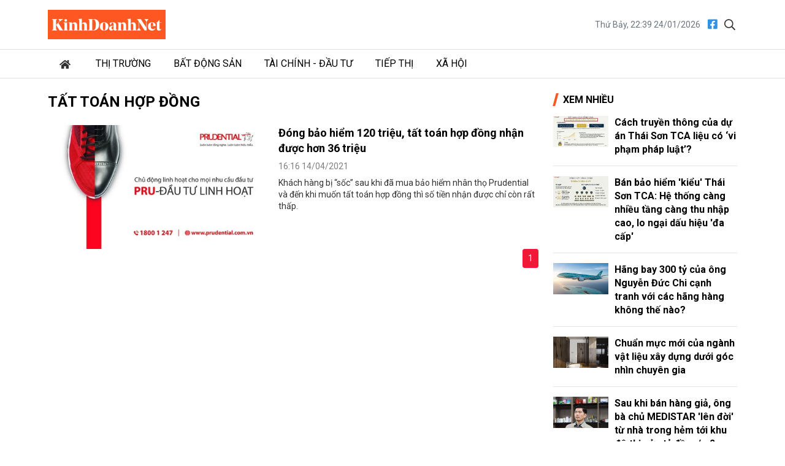

--- FILE ---
content_type: text/html; charset=utf-8
request_url: https://kinhdoanhnet.vn/tag/tat-toan-hop-dong
body_size: 5548
content:


<!DOCTYPE html>

<html lang="vi" prefix="og:http://ogp.me/ns#1">
<head><title>
	Tất toán hợp đồng
</title><meta charset="utf-8" /><meta http-equiv="Content-Type" content="text/html; charset=UTF-8" /><meta id="description" name="description" content="Tin tức bài viết mới nhất về Tất toán hợp đồng" /><meta id="MetaKeywords" name="keywords" content="tin tức,sự kiện,Tất toán hợp đồng" /><meta id="News_Keywords" name="news_keywords" content="tin tức,sự kiện,Tất toán hợp đồng" /><meta http-equiv="X-UA-Compatible" content="IE=edge" /><meta name="viewport" content="width=device-width, initial-scale=1, shrink-to-fit=no" /><meta name="robots" content="index,follow" /><meta name="format-detection" content="telephone=no" /><meta name="google-site-verification" content="5zfyIziCb280Cfzop3s8K9-RsAC6uW9TE9k8g6aIBbQ" /><link rel="canonical" href="https://kinhdoanhnet.vn/tag/tat-toan-hop-dong" /><meta property="article:tag" content="tin tức" /><meta property="article:tag" content="sự kiện" /><meta property="article:tag" content="Tất toán hợp đồng" /><meta property="fb:app_id" content="388495302198125"/><meta property="og:title" content="Tất toán hợp đồng"/><meta property="og:type" content="article"/><meta property="og:locale" content="vi_vn"/><meta property="og:site_name" content="Kinh Doanh Net"/><meta property="og:url" content="https://kinhdoanhnet.vn/tag/tat-toan-hop-dong"/><meta property="og:image" content="https://static.kinhdoanhnet.vn/482x271/images/upload/admin/04142021/pru_fykb.jpg"/><meta property="og:description" content="Khách hàng bị “sốc” sau khi đã mua bảo hiểm nhân thọ Prudential và đến khi muốn tất toán hợp đồng thì số tiền nhận được chỉ còn rất thấp."/><meta property="og:image:width" content="640"/><meta property="og:image:height" content="360"/>
    <link rel="stylesheet" href="https://static.kinhdoanhnet.vn/App_themes/bootstrap-4.3.1-dist/css/bootstrap.css?v=0.0.8">
    <link href="https://fonts.googleapis.com/css2?family=Roboto:ital,wght@0,400;0,700;1,400;1,700&amp;display=swap" rel="stylesheet" />
    <!-- Customise css -->
    <link rel="stylesheet" href="https://static.kinhdoanhnet.vn/App_themes/css/main.css?v=0.1.0">
    <!-- Global site tag (gtag.js) - Google Analytics -->
<script async src="https://www.googletagmanager.com/gtag/js?id=G-6ZV295N8FT"></script>
<script>
    window.dataLayer = window.dataLayer || [];
    function gtag() { dataLayer.push(arguments); }
    gtag('js', new Date());
    gtag('config', 'G-6ZV295N8FT');
</script>
    
    <script type="application/ld+json">{"@context":"https://schema.org","@type":"BreadcrumbList","itemListElement":[{"@type":"ListItem","position":1,"name":"Trang chủ","item":"https://kinhdoanhnet.vn"},{"@type":"ListItem","position":2,"name":"tất toán hợp đồng","item":"https://kinhdoanhnet.vn/tag/tat-toan-hop-dong"}]}</script>
</head>
<body class="page-category">
    <form method="post" action="/" id="form1">
<div class="aspNetHidden">
<input type="hidden" name="__VIEWSTATE" id="__VIEWSTATE" value="F89L55sRrnX6zVxWH0CCy2KCd7dWkIJaRvztHCImncTF1B8BiFx7LPkKb+y53Du3p6yXAfeyOG//nmiMT9Mt3B62+88L1UOcqfj00jYjlxc=" />
</div>

<div class="aspNetHidden">

	<input type="hidden" name="__VIEWSTATEGENERATOR" id="__VIEWSTATEGENERATOR" value="C0505142" />
</div>
        

<header id="site-header" class="site-header">
    <div class="container">
        <div class="site-header__content">
            <h1 class="logo"><a href="/">
                <img class="img-fluid" src="https://static.kinhdoanhnet.vn/App_themes/images/logo.jpg?v=2" alt="Kinh doanh net" title="Kinh doanh net"></a></h1>
            <div class="tool">
                <time>Thứ Bảy, 22:39 24/01/2026</time>
                <div class="social">
                    <a href="https://www.facebook.com/kinhdoanhnet.tv" title="Theo dõi chúng tôi trên Facebook" target="_blank"><i class="fal fa-facebook"></i></a>
                    <a href="#" class="btn-search-desktop"><i class="fal fa-search"></i></a>
                </div>
                <div class="input-wrap">
                    <input type="text" class="form-control input-search-one" placeholder="Từ khóa">
                    <a href="javascript:void(0)" class="fal fa-search"></a>
                </div>
            </div>
            <div class="m-btn ml-auto">
                <span class="btn btn-search">
                    <i class="fal fa-m-search"></i>
                </span>
                <span class="btn btn-expand">
                    <i class="fal fa-bars"></i>
                    <i class="fal fa-times"></i>
                </span>
            </div>
        </div>
    </div>
    <div class="nav-wrap">
        <div class="container">
            <ul class="nav">
                <li class="nav-item nav-search">
                    <div class="input-wrap">
                        <input type="text" class="form-control input-search-two" placeholder="Từ khóa">
                        <a href="javascript:void(0)" class="fal fa-search"></a>
                    </div>
                </li>
                
                        <li class="nav-item">
                            <a class="nav-link" href="/" title="Trang chủ"><i class="fas fa-home mr-1"></i></a>
                        </li>
                    
                        <li class="nav-item">
                            <a class="nav-link" href="/thi-truong/" title="Thị trường">Thị trường</a>
                            
                            
                                    <ul class="nav-sub">
                                
                                    </ul>
                                
                        </li>
                    
                        <li class="nav-item">
                            <a class="nav-link" href="/bat-dong-san/" title="Bất động sản">Bất động sản</a>
                            
                            
                                    <ul class="nav-sub">
                                
                                    </ul>
                                
                        </li>
                    
                        <li class="nav-item">
                            <a class="nav-link" href="/tai-chinh-dau-tu/" title="Tài chính - Đầu tư">Tài chính - Đầu tư</a>
                            
                            
                                    <ul class="nav-sub">
                                
                                    </ul>
                                
                        </li>
                    
                        <li class="nav-item">
                            <a class="nav-link" href="/tiep-thi/" title="Tiếp thị">Tiếp thị</a>
                            
                            
                                    <ul class="nav-sub">
                                
                                    </ul>
                                
                        </li>
                    
                        <li class="nav-item">
                            <a class="nav-link" href="/xa-hoi/" title="Xã hội">Xã hội</a>
                            
                            
                                    <ul class="nav-sub">
                                
                                    </ul>
                                
                        </li>
                    

            </ul>
        </div>
    </div>
</header>

        <main class="site-content">        
                
    <div class="container">
        <div class="column-wrap">
            <div class="column-main" id="contentbox1">
                <div class="breadcrumbs">
                    <h1 class="category-main" title="Tất toán hợp đồng">Tất toán hợp đồng</h1>
                </div>

                <section class="zone">
                    <div class="zone__content">
                        
                                <article class="story story--featured story--left">
                                    <figure class="story__thumb">
                                        <a href="/dong-bao-hiem-120-trieu-tat-toan-hop-dong-nhan-duoc-hon-36-trieu-42731.html" title="Đóng bảo hiểm 120 triệu, tất toán hợp đồng nhận được hơn 36 triệu">
                                            <img class="img-fluid lazy" src="https://static.kinhdoanhnet.vn/482x271/images/upload/admin/04142021/pru_fykb.jpg" alt="Đóng bảo hiểm 120 triệu, tất toán hợp đồng nhận được hơn 36 triệu"></a>
                                    </figure>
                                    <div class="story__header">
                                        <h3 class="story__title"><a href="/dong-bao-hiem-120-trieu-tat-toan-hop-dong-nhan-duoc-hon-36-trieu-42731.html" title="Đóng bảo hiểm 120 triệu, tất toán hợp đồng nhận được hơn 36 triệu">Đóng bảo hiểm 120 triệu, tất toán hợp đồng nhận được hơn 36 triệu</a></h3>
                                        <div class="story__meta"><time>16:16 14/04/2021</time></div>
                                        <div class="story__summary">
                                            Khách hàng bị “sốc” sau khi đã mua bảo hiểm nhân thọ Prudential và đến khi muốn tất toán hợp đồng thì số tiền nhận được chỉ còn rất thấp.
                                        </div>
                                    </div>
                                </article>
                            
                    </div>
                    <nav aria-label="Page navigation example">
                        <ul class="pagination pagination-sm justify-content-end">
                            <li class='page-item active'><a href="/tag/tat-toan-hop-dong?trang=1" title="Trang 1" class='page-link'>1</a></li>
                        </ul>
                    </nav>
                </section>
            </div>

            <div class="column-sidebar" id="sidebarbox1">
                
                
<section class="zone zone--secondary">
    <header class="zone__header">
        <h2 class="zone__title"><span>Xem nhiều</span></h2>
    </header>
    <div class="zone__content">
        
                <article class="story story--border story--left">
                    <figure class="story__thumb">
                        <a href="/cach-truyen-thong-cua-du-an-thai-son-tca-lieu-co-vi-pham-phap-luat-78059.html" title="C&#225;ch truyền th&#244;ng của dự &#225;n Th&#225;i Sơn TCA liệu c&#243; ‘vi phạm ph&#225;p luật’?">
                                    <img src="https://static.kinhdoanhnet.vn/285x160/images/upload/phuongthuan/01222026/393f4e6a8e2900775938-2118.jpg" alt="C&#225;ch truyền th&#244;ng của dự &#225;n Th&#225;i Sơn TCA liệu c&#243; ‘vi phạm ph&#225;p luật’?" title="C&#225;ch truyền th&#244;ng của dự &#225;n Th&#225;i Sơn TCA liệu c&#243; ‘vi phạm ph&#225;p luật’?" class="img-fluid" /></a>
                    </figure>
                    <header class="story__header">
                        <h3 class="story__title"><a href="/cach-truyen-thong-cua-du-an-thai-son-tca-lieu-co-vi-pham-phap-luat-78059.html" title="C&#225;ch truyền th&#244;ng của dự &#225;n Th&#225;i Sơn TCA liệu c&#243; ‘vi phạm ph&#225;p luật’?">Cách truyền thông của dự án Thái Sơn TCA liệu có ‘vi phạm pháp luật’?</a></h3>
                    </header>
                </article>
            
                <article class="story story--border story--left">
                    <figure class="story__thumb">
                        <a href="/ban-bao-hiem-kieu-thai-son-tca-he-thong-cang-nhieu-tang-cang-thu-nhap-cao-lo-ngai-dau-hieu-da-cap-78048.html" title="B&#225;n bảo hiểm &#39;kiểu&#39; Th&#225;i Sơn TCA: Hệ thống c&#224;ng nhiều tầng c&#224;ng thu nhập cao, lo ngại dấu hiệu &#39;đa cấp&#39;">
                                    <img src="https://static.kinhdoanhnet.vn/285x160/images/upload/phuongthuan/01212026/anh-chup-man-hinh-2026-01-16-luc-135151-1352.jpg" alt="B&#225;n bảo hiểm &#39;kiểu&#39; Th&#225;i Sơn TCA: Hệ thống c&#224;ng nhiều tầng c&#224;ng thu nhập cao, lo ngại dấu hiệu &#39;đa cấp&#39;" title="B&#225;n bảo hiểm &#39;kiểu&#39; Th&#225;i Sơn TCA: Hệ thống c&#224;ng nhiều tầng c&#224;ng thu nhập cao, lo ngại dấu hiệu &#39;đa cấp&#39;" class="img-fluid" /></a>
                    </figure>
                    <header class="story__header">
                        <h3 class="story__title"><a href="/ban-bao-hiem-kieu-thai-son-tca-he-thong-cang-nhieu-tang-cang-thu-nhap-cao-lo-ngai-dau-hieu-da-cap-78048.html" title="B&#225;n bảo hiểm &#39;kiểu&#39; Th&#225;i Sơn TCA: Hệ thống c&#224;ng nhiều tầng c&#224;ng thu nhập cao, lo ngại dấu hiệu &#39;đa cấp&#39;">Bán bảo hiểm 'kiểu' Thái Sơn TCA: Hệ thống càng nhiều tầng càng thu nhập cao, lo ngại dấu hiệu 'đa cấp'</a></h3>
                    </header>
                </article>
            
                <article class="story story--border story--left">
                    <figure class="story__thumb">
                        <a href="/hang-bay-300-ty-cua-ong-nguyen-duc-chi-canh-tranh-voi-cac-hang-hang-khong-the-nao-78030.html" title="H&#227;ng bay 300 tỷ của &#244;ng Nguyễn Đức Chi cạnh tranh với c&#225;c h&#227;ng h&#224;ng kh&#244;ng thế n&#224;o?">
                                    <img src="https://static.kinhdoanhnet.vn/285x160/images/upload/phuongthuan/01202026/165450unnamed-1654.jpg" alt="H&#227;ng bay 300 tỷ của &#244;ng Nguyễn Đức Chi cạnh tranh với c&#225;c h&#227;ng h&#224;ng kh&#244;ng thế n&#224;o?" title="H&#227;ng bay 300 tỷ của &#244;ng Nguyễn Đức Chi cạnh tranh với c&#225;c h&#227;ng h&#224;ng kh&#244;ng thế n&#224;o?" class="img-fluid" /></a>
                    </figure>
                    <header class="story__header">
                        <h3 class="story__title"><a href="/hang-bay-300-ty-cua-ong-nguyen-duc-chi-canh-tranh-voi-cac-hang-hang-khong-the-nao-78030.html" title="H&#227;ng bay 300 tỷ của &#244;ng Nguyễn Đức Chi cạnh tranh với c&#225;c h&#227;ng h&#224;ng kh&#244;ng thế n&#224;o?">Hãng bay 300 tỷ của ông Nguyễn Đức Chi cạnh tranh với các hãng hàng không thế nào?</a></h3>
                    </header>
                </article>
            
                <article class="story story--border story--left">
                    <figure class="story__thumb">
                        <a href="/chuan-muc-moi-cua-nganh-vat-lieu-xay-dung-duoi-goc-nhin-chuyen-gia-78050.html" title="Chuẩn mực mới của ng&#224;nh vật liệu x&#226;y dựng dưới g&#243;c nh&#236;n chuy&#234;n gia">
                                    <img src="https://static.kinhdoanhnet.vn/285x160/images/upload/phuongthuan/01212026/q1.jpg" alt="Chuẩn mực mới của ng&#224;nh vật liệu x&#226;y dựng dưới g&#243;c nh&#236;n chuy&#234;n gia" title="Chuẩn mực mới của ng&#224;nh vật liệu x&#226;y dựng dưới g&#243;c nh&#236;n chuy&#234;n gia" class="img-fluid" /></a>
                    </figure>
                    <header class="story__header">
                        <h3 class="story__title"><a href="/chuan-muc-moi-cua-nganh-vat-lieu-xay-dung-duoi-goc-nhin-chuyen-gia-78050.html" title="Chuẩn mực mới của ng&#224;nh vật liệu x&#226;y dựng dưới g&#243;c nh&#236;n chuy&#234;n gia">Chuẩn mực mới của ngành vật liệu xây dựng dưới góc nhìn chuyên gia</a></h3>
                    </header>
                </article>
            
                <article class="story story--border story--left">
                    <figure class="story__thumb">
                        <a href="/sau-khi-ban-hang-gia-ong-ba-chu-medistar-len-doi-tu-nha-trong-hem-toi-khu-do-thi-nua-ty-dongm2-78029.html" title="Sau khi b&#225;n h&#224;ng giả, &#244;ng b&#224; chủ MEDISTAR &#39;l&#234;n đời&#39; từ nh&#224; trong hẻm tới khu đ&#244; thị nửa tỷ đồng/m2">
                                    <img src="https://static.kinhdoanhnet.vn/285x160/images/upload/phuongthuan/01202026/46aa-anh-1-1768742412929-1768794793-width800height533.jpg" alt="Sau khi b&#225;n h&#224;ng giả, &#244;ng b&#224; chủ MEDISTAR &#39;l&#234;n đời&#39; từ nh&#224; trong hẻm tới khu đ&#244; thị nửa tỷ đồng/m2" title="Sau khi b&#225;n h&#224;ng giả, &#244;ng b&#224; chủ MEDISTAR &#39;l&#234;n đời&#39; từ nh&#224; trong hẻm tới khu đ&#244; thị nửa tỷ đồng/m2" class="img-fluid" /></a>
                    </figure>
                    <header class="story__header">
                        <h3 class="story__title"><a href="/sau-khi-ban-hang-gia-ong-ba-chu-medistar-len-doi-tu-nha-trong-hem-toi-khu-do-thi-nua-ty-dongm2-78029.html" title="Sau khi b&#225;n h&#224;ng giả, &#244;ng b&#224; chủ MEDISTAR &#39;l&#234;n đời&#39; từ nh&#224; trong hẻm tới khu đ&#244; thị nửa tỷ đồng/m2">Sau khi bán hàng giả, ông bà chủ MEDISTAR 'lên đời' từ nhà trong hẻm tới khu đô thị nửa tỷ đồng/m2</a></h3>
                    </header>
                </article>
            
    </div>
</section>

                <div id="sidebartop1"></div>
                <div class="qc hidden" id="sticky1">
                </div>
            </div>
        </div>

    </div>
        
        </main>

        

<footer id="site-footer" class="site-footer">
        <div class="container">
            <h3 class="title mb-3">TRANG ĐIỆN TỬ Kinhdoanhnet.vn</h3>
            <div class="row">
                <div class="col-12 col-md-4">
                    <p> Địa chỉ: Số 82 Ngõ 116 Phố Nhân Hòa, Phường Thanh Xuân, Thành phố Hà Nội</p>
                    <br>
                    <p>Điện thoại: <b><a href="tel:02466869744">024 6686 9744</a></b></p>
                    
                    <p>Hotline: <b><a href="tel:0912788129">0912 788 129</a></b></p>
                    <br>
                    <p>Chịu trách nhiệm nội dung: <b>Nguyễn Mạnh Huy</b></p>
                </div>
                <div class="col-12 col-md-4">
                    Liên hệ quảng cáo:
                    <p>Hotline: <b><a href="tel:0879739999">0879 73 9999</a></b></p>
                    <p>Email: <b><a href="mailto:bandockdpl@gmail.com" title="Email cho chúng tôi">bandockdpl@gmail.com</a></b></p>
                </div>
                <div class="col-12 col-md-4 info--sub">
                    <p>Vận hành bởi: Công ty CP truyền thông Kinhdoanhnet</p><br>
                    <p>Giấy phép thiết lập trang TTĐT trên mạng số 3336/GP-TTĐT do Sở TT&TT Hà Nội cấp ngày 02/11/2020</p><br>                  
                </div>
            </div>
        </div>
    </footer>
        <div id="fb-root"></div>
    </form>
    <a href="#" class="btn btn-primary" id="gotop"><i class="fal fa-angle-up"></i></a>
    <script src="https://static.kinhdoanhnet.vn/App_themes/js/vendor/jquery.min.js"></script>
    <script src="https://static.kinhdoanhnet.vn/App_themes/bootstrap-4.3.1-dist/js/bootstrap.bundle.min.js"></script>
    <script src="https://static.kinhdoanhnet.vn/App_themes/js/app.js?v=1.0"></script>
    <script>
        var homePage = "false";
        var pagetype = "4";
        var site = "1002";
        var ObjectID = "tat-toan-hop-dong";
        var ZoneAdv = "0";
        var AddressWebLoging = "https://log.kinhdoanhnet.vn/";
    </script>
    <script src="/Script/main.js"></script>
    <script src="/Script/adv.js?v=0.0.1"></script>
    <script src="/Script/analytics.js"></script>    
    <script>
        $(function () {            
            $("figure img").on("error", function () {
                $(this).attr("src", "https://static.kinhdoanhnet.vn/images/common/no-photo.jpg");
            });
        });
    </script>
    
    <script>
        $(function () {
            if (isDesktop) {
                stickyads('#contentbox1', '#sidebarbox1', '#sidebartop1', '#sticky1', 60);
            }
        });
    </script>

</body>
</html>
